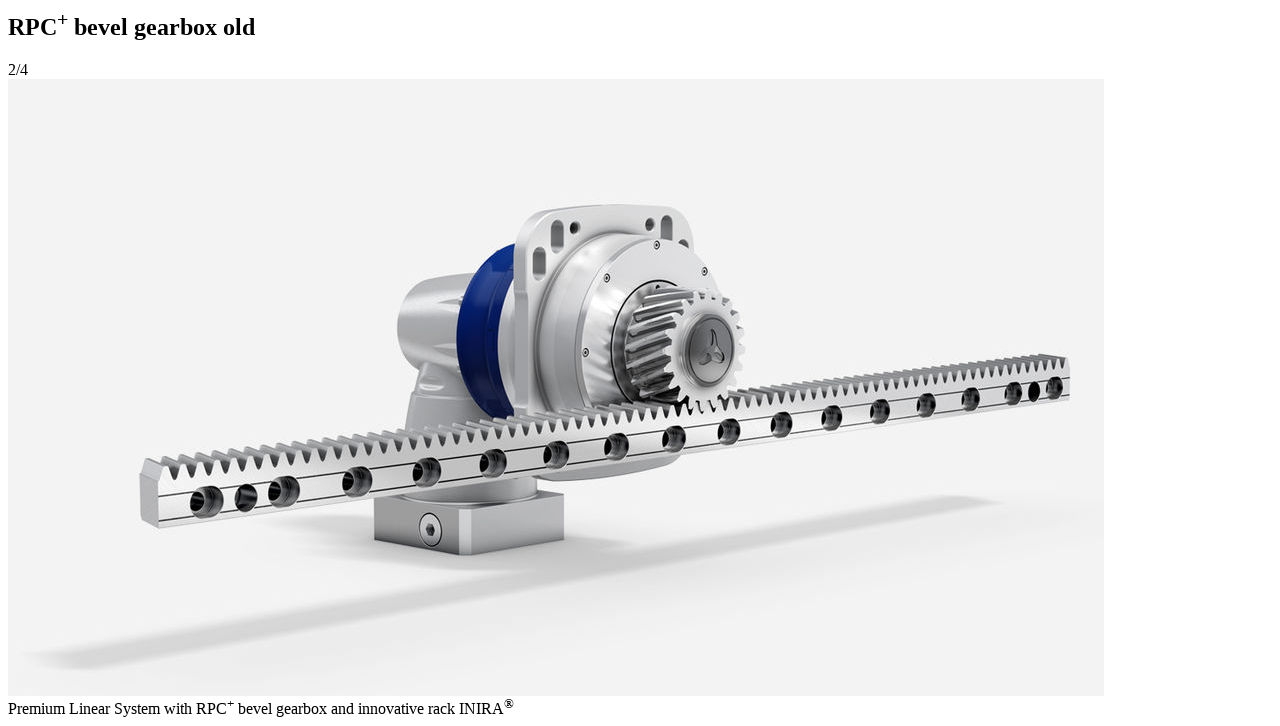

--- FILE ---
content_type: text/html; charset=utf-8
request_url: https://alpha.wittenstein.de/en-en/products/turntable.html?tx_udgmediathek_pi1%5Baction%5D=showImage&tx_udgmediathek_pi1%5Bcontroller%5D=Mediathek&tx_udgmediathek_pi1%5Bcount%5D=4&tx_udgmediathek_pi1%5Bmedia%5D=73788&tx_udgmediathek_pi1%5Bnav%5D=2&tx_udgmediathek_pi1%5BproductName%5D=RPC%253Csup%253E%252B%253C%252Fsup%253E%2520bevel%2520gearbox%2520old&cHash=f11cc752ae6f2d1a9fd3715705d8125a
body_size: 99
content:


<div class="image-wrapper">
	
		<h2>RPC<sup>+</sup> bevel gearbox old</h2>
	

	<div class="arrow-close"></div>

	<div class="nav">2/4</div>

	
	<div class="image-container">
		
			<img class="lazyload" src="/fileadmin/_processed_/e/1/csm_kegelradgetriebe-rpc-ritzel-zahnstange_93d196e29f.jpg" width="1096" height="617" alt="" />
		
	</div>
	
		<div class="description">Premium Linear System with RPC<sup>+</sup> bevel gearbox and innovative rack INIRA<sup>®  </sup><sup></sup></div>
	
</div>

